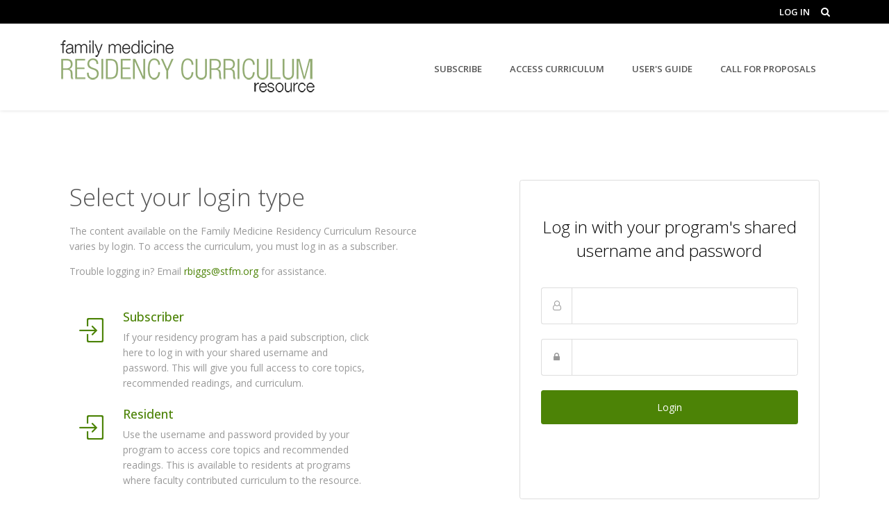

--- FILE ---
content_type: text/html; charset=utf-8
request_url: https://fammedrcr.com/access-curriculum/outpatient-clinic/
body_size: 5647
content:

<!DOCTYPE html>
<html lang="en">
<head>
    <!-- Per Google's instructions, the Global Site Tag (Google Analytics - gtag.js) should be placed as the first element under the head tag -->

<!-- Global site tag (gtag.js) - Google Analytics --> <script async src="https://www.googletagmanager.com/gtag/js?id=G-6XRV95L2Q6"></script> <script>   window.dataLayer = window.dataLayer || [];   function gtag(){dataLayer.push(arguments);}   gtag('js', new Date());    gtag('config', 'G-6XRV95L2Q6'); </script>    <title>Login</title>
    <meta charset="utf-8">
    <meta name="viewport" content="width=device-width, initial-scale=1, shrink-to-fit=no">
    <meta http-equiv="x-ua-compatible" content="ie=edge">
    <!-- Favicon -->
    <link rel="shortcut icon">
    <!-- Google Fonts -->
    <link rel="stylesheet" href="//fonts.googleapis.com/css?family=Open&#x2B;Sans%3A400%2C300%2C500%2C600%2C700%7CPlayfair&#x2B;Display%7CRoboto%7CRaleway%7CSpectral%7CRubik">
    <!-- CSS Global Compulsory -->
    <link rel="stylesheet" href="/css/bootstrapbundle.css?v=jZC9T9ZwLueqCIRtphIigbwN8bg">
    <!-- CSS Global Icons -->
    <link rel="stylesheet" href="/css/iconsbundle.css?v=HyYmxVblP5CnzCzSvPpcWvUFidE">
    <!-- CSS Unify -->
    <link rel="stylesheet" href="/css/unifybundle.css?v=EiV2xU0PrDuv4lni5ryck33Vnjo">
    <!-- CSS Customization -->
    <link rel="stylesheet" href="/css/custom.css?v=7rlg6hLmc450oZeZkRsWcBmC1gA">
    <link rel="stylesheet" href="/css/rtestyles.css" />
    
</head>
<body>
    <main>
        <header id="js-header" class="u-header u-header--static--lg u-header--show-hide--lg u-header--change-appearance--lg u-shadow-v1-3" data-header-fix-moment="500" data-header-fix-effect="slide">
            <div class="u-header__section u-header__section--hidden u-header__section--dark g-bg-black g-py-10">
                <div class="container">
                    <div class="row flex-column flex-md-row justify-content-between align-items-center g-font-weight-600 g-color-white">
                        <div class="col-auto g-px-15">
                        </div>

                        <div class="col-auto g-pos-rel g-px-15">

                            <ul class="list-inline g-line-height-1 g-mt-minus-10 g-mx-minus-4 mb-0">
                                    <li class="list-inline-item g-mx-4 g-mt-10">
                                        <a href="/login" class="g-color-white g-color-primary--hover g-text-underline--none--hover text-uppercase">Log In</a>
                                    </li>
                                <li class="list-inline-item g-mx-4 g-mt-10">
                                    <!-- Search -->
                                    <div class="g-pos-rel">
                                        <a href="#" class="g-font-size-14 g-color-white g-color-primary--hover g-ml-5" aria-haspopup="true" aria-expanded="false" aria-controls="searchform-6" data-dropdown-target="#searchform-6" data-dropdown-type="css-animation" data-dropdown-duration="300" data-dropdown-animation-in="fadeInUp" data-dropdown-animation-out="fadeOutDown">
                                            <i class="fa fa-search"></i>
                                        </a>

                                        <!-- Search Form -->
                                        <div id="searchform-6" class="u-searchform-v1 g-bg-black g-box-shadow-none g-pa-10 g-mt-10 u-dropdown--css-animation u-dropdown--hidden" style="animation-duration: 300ms; right: -15px;">
                                            <div class="input-group g-brd-primary--focus">
                                                <input id="topBarSearchInput" class="form-control rounded-0 u-form-control g-brd-white" type="search" placeholder="Enter Your Search Here...">
                                                <div class="input-group-addon p-0">
                                                    <a class="btn rounded-0 btn-primary btn-md g-font-size-14 g-px-18" onclick="executeSearch('topBarSearchInput')">Search</a>
                                                </div>
                                            </div>
                                        </div>
                                        <!-- End Search Form -->
                                    </div>
                                    <!-- End Search -->
                                </li>
                            </ul>
                        </div>
                    </div>
                </div>
            </div>

            <div class="u-header__section u-header__section--light g-bg-white g-transition-0_3 g-py-10" data-header-fix-moment-exclude="g-bg-white g-py-10" data-header-fix-moment-classes="g-bg-white-opacity-0_7 u-shadow-v18 g-py-0">
                <nav class="navbar navbar-expand-lg">
                    <div class="container">
                        <!-- Responsive Toggle Button -->
                        <button class="navbar-toggler navbar-toggler-right btn g-line-height-1 g-brd-none g-pa-0 g-pos-abs g-top-3 g-right-0" type="button" aria-label="Toggle navigation" aria-expanded="false" aria-controls="navBar" data-toggle="collapse" data-target="#navBar">
                            <span class="hamburger hamburger--slider">
                                <span class="hamburger-box">
                                    <span class="hamburger-inner"></span>
                                </span>
                            </span>
                        </button>
                        <!-- End Responsive Toggle Button -->
                        <!-- Logo -->
                        <a href="/" class="navbar-brand">
                            <img src="/media/tsdjt3oa/rcr_menu_header.png" alt="Image Description">
                        </a>
                        <!-- End Logo -->
                        <!-- Navigation -->
                        <div class="js-mega-menu collapse navbar-collapse align-items-center flex-sm-row g-pt-10 g-pt-5--lg hs-menu-initialized hs-menu-horizontal" id="navBar">
                            <ul class="navbar-nav text-uppercase g-font-weight-600 ml-auto">
                                        <li class="nav-item g-mx-20--lg ">
                                            <a href="/subscribe/" target="" class="nav-link px-0">Subscribe</a>
                                        </li>
                                        <li class="nav-item g-mx-20--lg ">
                                            <a href="/access-curriculum/" target="" class="nav-link px-0">Access Curriculum</a>
                                        </li>
                                        <li class="nav-item g-mx-20--lg ">
                                            <a href="/user-guide/" target="" class="nav-link px-0">User&#x27;s Guide</a>
                                        </li>
                                        <li class="nav-item g-mx-20--lg ">
                                            <a href="/call-for-proposals/" target="" class="nav-link px-0">Call for Proposals</a>
                                        </li>
                            </ul>
                        </div>
                        <!-- End Navigation -->
                    </div>
                </nav>
            </div>
        </header>
        <div class="g-min-height-70vh">
            


<div class="container">
        <!-- Login -->
        <section class="container g-pt-100 g-pb-20">
            <div class="row justify-content-between">
                <div class="col-md-6 flex-md-first g-mb-80">
                    <div class="mb-5">
                        <h2 class="h1 g-font-weight-300 mb-3">Select your login type</h2>
                        <div class="g-color-gray-dark-v5"><p>The content available on the Family Medicine Residency Curriculum Resource varies by login. To access the curriculum, you must log in as a subscriber.</p>
<p>Trouble logging in? Email&nbsp;<a href="mailto:rbiggs@stfm.org">rbiggs@stfm.org</a>&nbsp;for assistance.</p></div>
                    </div>

                    <div class="row">
                        <div class="col-lg-10">
                            <a href="javascript:void(0)" onclick="toggleLoginbox('subscriberLoginBox', true)" class="g-text-underline--none--hover">
                                <div class="media mb-4">
                                    <div class="d-flex mr-3">
                                        <span class="align-self-center u-icon-v1 u-icon-size--lg g-color-primary">
                                            <i class="icon-login"></i>
                                        </span>
                                    </div>
                                    <div class="media-body align-self-center">
                                        <h3 class="h5">Subscriber</h3>
                                        <p class="g-color-gray-dark-v5 mb-0">If your residency program has a paid subscription, click here to log in with your shared username and password. This will give you full access to core topics, recommended readings, and curriculum.</p>
                                    </div>
                                </div>
                            </a>
                            <a href="javascript:void(0)" onclick="toggleLoginbox('residentLoginBox', true)" class="g-text-underline--none--hover">
                                <div class="media mb-4">
                                    <div class="d-flex mr-3">
                                        <span class="align-self-center u-icon-v1 u-icon-size--lg g-color-primary">
                                            <i class="icon-login"></i>
                                        </span>
                                    </div>
                                    <div class="media-body align-self-center">
                                        <h3 class="h5">Resident</h3>
                                        <p class="g-color-gray-dark-v5 mb-0">Use the username and password provided by your program to access core topics and recommended readings. This is available to residents at programs where faculty contributed curriculum to the resource.</p>
                                    </div>
                                </div>
                            </a>
                            <a href="javascript:void(0)" onclick="toggleLoginbox('STFMLoginBox', true)" class="g-text-underline--none--hover">
                                <div class="media mb-4">
                                    <div class="d-flex mr-3">
                                        <span class="align-self-center u-icon-v1 u-icon-size--lg g-color-primary">
                                            <i class="icon-login"></i>
                                        </span>
                                    </div>
                                    <div class="media-body align-self-center">
                                        <h3 class="h5">STFM Member</h3>
                                        <p class="g-color-gray-dark-v5 mb-0">Click here to log in with your STFM username and password to access core topics and recommended readings</p>
                                    </div>
                                </div>
                            </a>
                            <a href="javascript:void(0)" onclick="toggleLoginbox('AFMRDLoginBox', true)" class="g-text-underline--none--hover">
                                <div class="media mb-4">
                                    <div class="d-flex mr-3">
                                        <span class="align-self-center u-icon-v1 u-icon-size--lg g-color-primary">
                                            <i class=""></i>
                                        </span>
                                    </div>
                                    <div class="media-body align-self-center">
                                        <h3 class="h5"></h3>
                                        <p class="g-color-gray-dark-v5 mb-0"></p>
                                    </div>
                                </div>
                            </a>
                            <a href="/program-admin-login" class="g-text-underline--none--hover">
                                <div class="media">
                                    <div class="d-flex mr-3">
                                        <span class="align-self-center u-icon-v1 u-icon-size--lg g-color-primary">
                                            <i class="icon-login"></i>
                                        </span>
                                    </div>
                                    <div class="media-body align-self-center">
                                        <h3 class="h5">Program Administrator</h3>
                                        <p class="g-color-gray-dark-v5 mb-0">Click here to log in as a Program Administrator</p>
                                    </div>
                                </div>
                            </a>
                        </div>
                    </div>
                </div>
                <div id="subscriberLoginBox" class="col-md-6 col-lg-5 flex-md-unordered g-mb-80 loginBox">
                    <div class="g-brd-around g-brd-gray-light-v3 g-bg-white rounded g-px-30 g-py-50 mb-4">
                        <header class="text-center mb-4">
                            <h1 class="h3 g-color-black g-font-weight-300">Log in with your program&#x27;s shared username and password</h1>
                        </header>

<form action="/access-curriculum/outpatient-clinic/" class="g-py-15" enctype="multipart/form-data" id="forma8db1369545a496886c0f5030be620ff" method="post">                            <div class="mb-4">
                                <div class="input-group g-brd-primary--focus">
                                    <div class="input-group-prepend">
                                        <span class="input-group-text g-width-45 g-brd-right-none g-brd-gray-light-v3 g-color-gray-dark-v5"><i class="fa fa-user-o"></i></span>
                                    </div>
                                    <input class="form-control g-color-black g-brd-gray-light-v3 g-py-15 g-px-15" data-val="true" data-val-required="The User name field is required." id="loginModel_Username" name="loginModel.Username" type="text" value="" />
                                </div>
                            </div>
                            <div class="mb-4">
                                <div class="input-group g-brd-primary--focus">
                                    <div class="input-group-prepend">
                                        <span class="input-group-text g-width-45 g-brd-right-none g-brd-gray-light-v3 g-color-gray-dark-v5"><i class="fa fa-lock"></i></span>
                                    </div>
                                    <input class="form-control g-color-black g-brd-gray-light-v3 g-py-15 g-px-15" data-val="true" data-val-length="The field Password must be a string with a maximum length of 256." data-val-length-max="256" data-val-required="The Password field is required." id="loginModel_Password" maxlength="256" name="loginModel.Password" type="password" />
                                </div>
                                <div class="g-color-red formValidationMessageContainer">
                                    <span class="field-validation-valid" data-valmsg-for="loginModel" data-valmsg-replace="true"></span>
                                </div>
                            </div>
                            <div class="mb-5">
                                <button class="btn btn-block u-btn-primary g-py-13">Login</button>
                            </div>
<input name="__RequestVerificationToken" type="hidden" value="CfDJ8JlfGJR841RIqF-tURe5RARLwIUAl9LPofBpHF4SQFhr-lX_CpfW5r_X-iO7KiT4EfwPcwd1cjXmECOTlXqlgJjhQgC4p-KHLTFdehBFUPbOpYB_AKesy7imUrR0qqh5HdLHq1RAds7zzJhAYWmn_IA" /><input name="ufprt" type="hidden" value="CfDJ8JlfGJR841RIqF-tURe5RATgExm6C6QHRoujcBb_KExuU8smgGmx_ew67cNDiRVgxCxAyGlcy_bfknd2O-KSLJ45_7quRa81w-1zSyjy58HMY2wa39ua644VAZL34sZ0dES9QYpovlY-L04Ezu86Ywi3BsmsSeI_lP9ykJ7j8Yr2uTGFcQt50gCNBJXTUlUzLA" /></form>                    </div>
                </div>
                <div id="residentLoginBox" class="col-md-6 col-lg-5 flex-md-unordered g-mb-80 loginBox" style="display:none">

                    <div class="g-brd-around g-brd-gray-light-v3 g-bg-white rounded g-px-30 g-py-50 mb-4">
                        <header class="text-center mb-4">
                            <h1 class="h3 g-color-black g-font-weight-300 text-capitalize">Log in as a resident </h1>
                        </header>

<form action="/access-curriculum/outpatient-clinic/" class="g-py-15" enctype="multipart/form-data" id="form21d1ad3c4ed6427b82fc443ccb044f46" method="post">                            <div class="mb-4">
                                <div class="input-group g-brd-primary--focus">
                                    <div class="input-group-prepend">
                                        <span class="input-group-text g-width-45 g-brd-right-none g-brd-gray-light-v3 g-color-gray-dark-v5"><i class="fa fa-user-o"></i></span>
                                    </div>
                                    <input class="form-control g-color-black g-brd-gray-light-v3 g-py-15 g-px-15" data-val="true" data-val-required="The User name field is required." id="loginModel_Username" name="loginModel.Username" type="text" value="" />
                                </div>
                            </div>
                            <div class="mb-4">
                                <div class="input-group g-brd-primary--focus">
                                    <div class="input-group-prepend">
                                        <span class="input-group-text g-width-45 g-brd-right-none g-brd-gray-light-v3 g-color-gray-dark-v5"><i class="fa fa-lock"></i></span>
                                    </div>
                                    <input class="form-control g-color-black g-brd-gray-light-v3 g-py-15 g-px-15" data-val="true" data-val-length="The field Password must be a string with a maximum length of 256." data-val-length-max="256" data-val-required="The Password field is required." id="loginModel_Password" maxlength="256" name="loginModel.Password" type="password" />
                                </div>
                                <div class="g-color-red formValidationMessageContainer">
                                    <span class="field-validation-valid" data-valmsg-for="loginModel" data-valmsg-replace="true"></span>
                                </div>
                            </div>
                            <div class="mb-5">
                                <button class="btn btn-block u-btn-primary g-py-13">Login</button>
                            </div>
<input name="__RequestVerificationToken" type="hidden" value="CfDJ8JlfGJR841RIqF-tURe5RARLwIUAl9LPofBpHF4SQFhr-lX_CpfW5r_X-iO7KiT4EfwPcwd1cjXmECOTlXqlgJjhQgC4p-KHLTFdehBFUPbOpYB_AKesy7imUrR0qqh5HdLHq1RAds7zzJhAYWmn_IA" /><input name="ufprt" type="hidden" value="CfDJ8JlfGJR841RIqF-tURe5RAR5WbrtYayqaYr00gtXSgosS0Vi98c1GX5Yxr93Zq624-pOJ0vicswoK4HDx_Aw4Ua-p97Fpmg3MGyuXqDqPMNF2v4k9LRkB1PmLUjEQkpLUgr_ihpa-N2YkXmpA4qmyIUhBw680vYNa-30K0jNJIsZ6ot-IydMVHavV4f8MS7l4A" /></form>                    </div>
                </div>
                <div id="AFMRDLoginBox" class="col-md-6 col-lg-5 flex-md-unordered g-mb-80 loginBox" style="display:none">
                    <div class="g-brd-around g-brd-gray-light-v3 g-bg-white rounded g-px-30 g-py-50 mb-4">
                        <header class="text-center mb-4">
                            <h1 class="h3 g-color-black g-font-weight-300 text-capitalize"></h1>
                        </header>

<form action="/access-curriculum/outpatient-clinic/" class="g-py-15" enctype="multipart/form-data" id="formc26803aa9ed44c349c4041250be7834c" method="post">                            <div class="mb-4">
                                <div class="input-group g-brd-primary--focus">
                                    <div class="input-group-prepend">
                                        <span class="input-group-text g-width-45 g-brd-right-none g-brd-gray-light-v3 g-color-gray-dark-v5"><i class="fa fa-user-o"></i></span>
                                    </div>
                                    <input class="form-control g-color-black g-brd-gray-light-v3 g-py-15 g-px-15" data-val="true" data-val-required="The User name field is required." id="loginModel_Username" name="loginModel.Username" type="text" value="" />
                                </div>
                            </div>
                            <div class="mb-4">
                                <div class="input-group g-brd-primary--focus">
                                    <div class="input-group-prepend">
                                        <span class="input-group-text g-width-45 g-brd-right-none g-brd-gray-light-v3 g-color-gray-dark-v5"><i class="fa fa-lock"></i></span>
                                    </div>
                                    <input class="form-control g-color-black g-brd-gray-light-v3 g-py-15 g-px-15" data-val="true" data-val-length="The field Password must be a string with a maximum length of 256." data-val-length-max="256" data-val-required="The Password field is required." id="loginModel_Password" maxlength="256" name="loginModel.Password" type="password" />
                                </div>
                                <div class="g-color-red formValidationMessageContainer">
                                    <span class="field-validation-valid" data-valmsg-for="loginModel" data-valmsg-replace="true"></span>
                                </div>
                            </div>
                            <div class="mb-5">
                                <button class="btn btn-block u-btn-primary g-py-13">Login</button>
                            </div>
<input name="__RequestVerificationToken" type="hidden" value="CfDJ8JlfGJR841RIqF-tURe5RARLwIUAl9LPofBpHF4SQFhr-lX_CpfW5r_X-iO7KiT4EfwPcwd1cjXmECOTlXqlgJjhQgC4p-KHLTFdehBFUPbOpYB_AKesy7imUrR0qqh5HdLHq1RAds7zzJhAYWmn_IA" /><input name="ufprt" type="hidden" value="CfDJ8JlfGJR841RIqF-tURe5RARLVpmf2Q_eXuD9GiihJmeq99l1bVW7u82yxHUGlbBXD5gnkmhFFUjii7ERpJo-QJYasWSvtWpDP7iDJvOLhF-6Y3B640A4G1BJLqzPtwTKsvQO1mQIiq2nbOkEnak9RLtohTGOrGfEE2yBs_gk6FlD" /></form>                    </div>
                </div>
                <div id="STFMLoginBox" class="col-md-6 col-lg-5 flex-md-unordered g-mb-80 loginBox" style="display:none">
                    <div class="g-brd-around g-brd-gray-light-v3 g-bg-white rounded g-px-30 g-py-50 mb-4">
                        <header class="text-center mb-4">
                            <h1 class="h3 g-color-black g-font-weight-300 text-capitalize">Login with your STFM Member Account</h1>
                        </header>
                        



<script src="https://cdnjs.cloudflare.com/ajax/libs/jquery/3.4.1/jquery.min.js"></script>
<script src="https://cdnjs.cloudflare.com/ajax/libs/jquery-validate/1.19.0/jquery.validate.min.js"></script>
<script src="https://cdnjs.cloudflare.com/ajax/libs/jquery-validation-unobtrusive/3.2.11/jquery.validate.unobtrusive.min.js"></script>

<div class="login-form">
<form action="/access-curriculum/outpatient-clinic/" enctype="multipart/form-data" id="form4076916991154a22bd9edb004f711633" method="post">                    <button type="submit" name="provider" value="UmbracoMembers.Salesforce" class="btn btn-block u-btn-primary g-py-13">Login</button>
<input name="__RequestVerificationToken" type="hidden" value="CfDJ8JlfGJR841RIqF-tURe5RARLwIUAl9LPofBpHF4SQFhr-lX_CpfW5r_X-iO7KiT4EfwPcwd1cjXmECOTlXqlgJjhQgC4p-KHLTFdehBFUPbOpYB_AKesy7imUrR0qqh5HdLHq1RAds7zzJhAYWmn_IA" /><input name="ufprt" type="hidden" value="CfDJ8JlfGJR841RIqF-tURe5RASXFIstFPsM2fFXZeLNUhpaw4653ibOz1kp2sS3i9BU6R7P8J2ASw_hQYe_gJznb8rURMjcy3u0U4rmrPrC7YczrSKlC77PVfDIdOj5HQxg03U1gQkCtjKlvLxH7ZS6QZhzAjikjJD_82R1f6sru1bY" /></form></div>
                    </div>
                </div>

            </div>
        </section>
        <!-- End Login -->
</div>

 
        </div>
        <footer class="g-bg-gray-light-v4 g-color-white-opacity-0_8 g-pb-20 g-pt-25">
            <div class="container">
                <div class="row">
                    <div class="col-md-8 col-xl-7 align-self-center text-center text-md-left g-mb-20 g-mb-0--md">
                        <div class="d-lg-flex">
                            <small class="d-block g-font-size-default g-color-gray-dark-v1  g-mr-10 g-mb-10 g-mb-0--md">© 2026 STFM and AFMRD. All Rights Reserved.</small>
                            <ul class="u-list-inline">
                                        <li class="list-inline-item">
                                            <a class="g-color-primary g-color-gray-dark-v4--hover" href="/about/" target="">About</a>
                                        </li>
                                            <li class="list-inline-item">
                                                <span class="g-color-gray-dark-v1">|</span>
                                            </li>
                                        <li class="list-inline-item">
                                            <a class="g-color-primary g-color-gray-dark-v4--hover" href="/contact/" target="">Contact Us</a>
                                        </li>
                                            <li class="list-inline-item">
                                                <span class="g-color-gray-dark-v1">|</span>
                                            </li>
                                        <li class="list-inline-item">
                                            <a class="g-color-primary g-color-gray-dark-v4--hover" href="/privacy-policy/" target="">Privacy Policy</a>
                                        </li>
                            </ul>
                        </div>
                    </div>
                    <div class="col-md-2 col-xl-2 align-self-center g-mb-10">
                        <a class="d-block text-center text-md-right" href="index.html">
                            <img class="img-fluid" src="/media/ahjfpzta/stfmlogorgb_181x74.png" alt="Logo">
                        </a>
                    </div>
                    <div class="col-md-2 col-xl-2 align-self-center g-mb-10">
                        <a class="d-block text-center text-md-right" href="index.html">
                            <img class="img-fluid" src="/media/gmdbbipv/afmrd_trans_181x61.png" alt="Logo">
                        </a>
                    </div>
                </div>
            </div>
        </footer>
    </main>

    <!-- JS Global Compulsory -->
    <script src="/js/compulsorybundle.js?v=YUl-UPyX6LMdJWswGGkOgdKJ5DM"></script>

    <!-- JS Plugins -->
    <script src="/js/pluginsbundle.js?v=TJ9K4xUwxvH265cc2dZzDj4H09I"></script>

    <!-- JS Unify -->
    <script src="/js/unifybundle.js?v=FGnopgzGNNAfyr_WkC2XCLUScwQ"></script>

    <!-- JS Customization -->
    <script src="/js/customjsbundle.js?v=2bHhAi1L1UInyXfEOK6Sle6Ka0k"></script>

    
    <script src="/assets/js/pages/Account.js"></script>
    <script>
        $(document).ready(function () {
            checkForInvalidLoginAndShowTheCorrectLoginFormAndErrorMessage('', '');
        })
    </script>


    <script>
        $(document).ready(function () {
            // initialization of rating
            $.HSCore.components.HSRating.init($('.js-rating'), {
                spacing: 4
            });

            // initialization of popups
            $.HSCore.components.HSModalWindow.init('[data-modal-target]');

            $.HSCore.components.HSDropdown.init($('[data-dropdown-target]'), {
                afterOpen: function () {
                    $(this).find('input[type="search"]').focus();
                }
            });

        });

        $(window).on('load', function () {
            // initialization of header
            $.HSCore.components.HSHeader.init($('#js-header'));
            $.HSCore.helpers.HSHamburgers.init('.hamburger');

            // initialization of HSMegaMenu component
            $('.js-mega-menu').HSMegaMenu({
                event: 'hover',
                pageContainer: $('.container'),
                breakpoint: 991
            });
        });
    </script>
</body>
</html>


--- FILE ---
content_type: text/css; charset=UTF-8
request_url: https://fammedrcr.com/css/custom.css?v=7rlg6hLmc450oZeZkRsWcBmC1gA
body_size: 136
content:
.g-bg-gray-light-v6{background-color:#fafafa!important}.rcr-page-banner-bg-overlay::after{background-color:rgba(76,131,6,.75)!important}

--- FILE ---
content_type: text/css
request_url: https://fammedrcr.com/css/rtestyles.css
body_size: 616
content:


/**umb_name:Heading 1*/
.head1 {
    font-size: 3em;
    line-height: 1.25;
}
/**umb_name:Heading 2*/
.head2 {
    font-size: 2.5em;
    line-height: 1.25;
}
/**umb_name:Heading 3*/
.head3 {
    font-size: 2em;
    line-height: 1.25;
}
/**umb_name:Heading 4*/
.head4 {
    font-size: 1.5em;
}
/**umb_name:Heading 5*/
.head5 {
    font-size: 1.25em;
}
/**umb_name:Heading 6*/
.head6 {
    font-size: 1em;
}
/**umb_name:ButtonizeSolid*/
.btnize {
}
.btnize a {
    display: inline-block;
    font-weight: 400;
    text-align: center;
    vertical-align: middle;
    user-select: none;
    border: 1px solid transparent;
    border-radius: 0 !important;
    border-width:2px !important;
    color: #fff !important;
    background-color: #4c8306;
    line-height: 1.4;
    padding: 0.57143rem 1.42857rem;
    font-size: 1.07143rem;
    position: relative;
    transition: .2s ease;
    cursor: pointer;
    text-decoration:none;
}
.btnize a:hover {
    background-color: #72c02c;
}

/**umb_name:ButtonizeOutline*/
.btnizeOutline {
}
.btnizeOutline a {
    display: inline-block;
    font-weight: 400;
    text-align: center;
    vertical-align: middle;
    user-select: none;
    border: 1px solid transparent;
    border-radius: 0 !important;
    border-width: 2px !important;
    border-color: #4c8306; 
    color: #4c8306 !important;
    background-color: transparent;
    line-height: 1.4;
    padding: 0.57143rem 1.42857rem;
    font-size: 1.07143rem;
    position: relative;
    transition: .2s ease;
    cursor: pointer;
    text-decoration: none;
}
.btnizeOutline a:hover {
    background-color: #4c8306;
    color:#fff!important;
}

--- FILE ---
content_type: text/javascript; charset=UTF-8
request_url: https://fammedrcr.com/js/customjsbundle.js?v=2bHhAi1L1UInyXfEOK6Sle6Ka0k
body_size: 563
content:
var submitRating=function(n,t,i,r,u,f,e){$("#"+r).hide();$("#"+i).show();data={ContentPageId:t,Rating:n};$.ajax({url:"/umbraco/surface/CurriculumRating/SubmitRating",data:data,dataType:"html",method:"post"}).done(function(n){$("#"+i).hide();$("#"+u).html("<p class='g-color-main g-font-size-16'>Your rating has been submitted.<\/p>");$("#"+u).show();$("#"+f).empty();$("#"+f).html(n);$.HSCore.components.HSRating.init($(".js-rating"),{spacing:4});$.HSCore.components.HSModalWindow.init("[data-modal-target]")}).fail(function(){$("#"+i).hide();var n="<p class='g-color-main g-font-size-16'>The system was unable to process your rating. Please try again later or <a href='mailto:"+e+"?subject=Unable to Submit Rating'>contact the site Administrator<\/a><\/p>";$("#"+u).html(n);$("#"+u).show()})},closeRatingsModal=function(n,t){$("#"+n).show();$("#"+t).hide();Custombox.modal.close()},executeSearch=function(n){var t=$("#"+n).val();window.location="/search-results?searchQuery="+t}

--- FILE ---
content_type: text/javascript; charset=UTF-8
request_url: https://fammedrcr.com/js/unifybundle.js?v=FGnopgzGNNAfyr_WkC2XCLUScwQ
body_size: 11284
content:
(function(n){"use strict";n.HSCore={init:function(){n(document).ready(function(){n('[data-toggle="tooltip"]').tooltip();n("[data-bg-img-src]").length&&n.HSCore.helpers.bgImage(n("[data-bg-img-src]"));n.HSCore.helpers.extendjQuery();n.HSCore.helpers.detectIE();n.HSCore.helpers.bootstrapNavOptions.init()});n(window).on("load",function(){})},components:{},helpers:{Math:{getRandomValueFromRange:function(n,t,i){var r=i?i:!1;return Math.random(),r?Math.random()*(t-n)+n:Math.floor(Math.random()*(t-n+1))+n}},bgImage:function(t){if(t&&t.length)return t.each(function(t,i){var r=n(i),u=r.data("bg-img-src");u&&r.css("background-image","url("+u+")")})},extendjQuery:function(){n.fn.extend({imagesLoaded:function(){var i=this.find('img[src!=""]'),t;return i.length?(t=[],i.each(function(){var r=n.Deferred(),i;t.push(r);i=new Image;i.onload=function(){r.resolve()};i.onerror=function(){r.resolve()};i.src=this.src}),n.when.apply(n,t)):n.Deferred().resolve().promise()}})},detectIE:function(){var n=window.navigator.userAgent,u=n.indexOf("Trident/"),i,t,r;return u>0&&(i=n.indexOf("rv:"),r=parseInt(n.substring(i+3,n.indexOf(".",i)),10),document.querySelector("body").className+=" IE"),t=n.indexOf("Edge/"),t>0&&(r=parseInt(n.substring(t+5,n.indexOf(".",t)),10),document.querySelector("body").className+=" IE"),!1},bootstrapNavOptions:{init:function(){this.mobileHideOnScroll()},mobileHideOnScroll:function(){var r=n(".navbar"),t,i;if(r.length){t=n(window);i={sm:576,md:768,lg:992,xl:1200};n("body").on("click.HSMobileHideOnScroll",".navbar-toggler",function(i){var r=n(this).closest(".navbar");r.length&&r.data("mobile-menu-scroll-position",t.scrollTop());i.preventDefault()});t.on("scroll.HSMobileHideOnScroll",function(){r.each(function(r,u){var f=n(u),s,o,c,h,e;(f.hasClass("navbar-expand-xl")?e=i.xl:f.hasClass("navbar-expand-lg")?e=i.lg:f.hasClass("navbar-expand-md")?e=i.md:f.hasClass("navbar-expand-xs")&&(e=i.xs),t.width()>e)||(s=f.find(".navbar-toggler"),o=f.find(".navbar-collapse"),o.data("mobile-scroll-hide"))&&o.length&&(c=f.data("mobile-menu-scroll-position"),Math.abs(t.scrollTop()-c)>40&&o.hasClass("show")&&(s.trigger("click"),h=s.find(".is-active"),h.length&&h.removeClass("is-active")))})})}}}},settings:{rtl:!1}};n.HSCore.init()})(jQuery),function(n){"use strict";n.HSCore.components.HSCarousel={_baseConfig:{autoplay:!1,infinite:!0},pageCollection:n(),init:function(t,i){if(this.collection=t&&n(t).length?n(t):n(),n(t).length)return this.config=i&&n.isPlainObject(i)?n.extend({},this._baseConfig,i):this._baseConfig,this.config.itemSelector=t,this.initCarousel(),this.pageCollection},initCarousel:function(){var t=this,r=t.config,i=t.pageCollection;this.collection.each(function(r,u){var f=n(u),l=f.attr("id"),v=f.data("nav-for"),y=f.data("is-thumbs"),e=f.data("arrows-classes"),ft=f.data("arrow-left-classes"),et=f.data("arrow-right-classes"),p=f.data("pagi-classes"),ot=f.data("pagi-helper"),o=f.data("pagi-icons"),st='<div class="js-prev '+e+" "+ft+'"><\/div>',ht='<div class="js-next '+e+" "+et+'"><\/div>',a=f.data("slides-show"),w=f.data("slides-scroll"),ct=f.data("autoplay"),b=f.data("animation"),k=f.data("easing"),lt=f.data("fade"),d=f.data("speed"),g=f.data("rows"),at=f.data("center-mode"),nt=f.data("center-padding"),vt=f.data("pause-hover"),yt=f.data("variable-width"),tt=f.data("initial-slide"),it=f.data("vertical"),pt=f.data("rtl"),s=f.data("in-effect"),h=f.data("out-effect"),wt=f.data("infinite"),rt=f.data("title-pos-inside"),bt=f.data("focus-on-select"),ut=f.data("lazy-load"),kt=f.data("adaptive-height"),c=f.data("numbered-pagination"),dt=JSON.parse(u.getAttribute("data-responsive"));f.find("[data-slide-type]").length&&t.videoSupport(f);f.on("init",function(t,i){n(i.$slides).css("height","auto");y&&a>=n(i.$slides).length&&f.addClass("slick-transform-off")});if(s&&h)f.on("init",function(t,i){n(i.$slides).addClass("single-slide")});if(ot)f.on("init",function(){var n=f.find(".js-pagination");n.length&&n.append('<span class="u-dots-helper"><\/span>')});if(y)n("#"+l).on("click",".slick-slide",function(t){t.stopPropagation();var i=n(this).data("slick-index");n("#"+l).slick("slickCurrentSlide")!==i&&n("#"+l).slick("slickGoTo",i)});f.on("init",function(){var t=f.find(".js-pagination");t.length&&n(t[0].children[0]).addClass("slick-current")});f.on("init",function(t,i){var r=n(i.$slides)[0],u=n(r).find("[data-scs-animation-in]");n(u).each(function(){var t=n(this).data("scs-animation-in");n(this).addClass("animated "+t).css("opacity",1)})});if(c)f.on("init",function(t,i){n(c).text("1/"+i.slideCount)});f.slick({autoplay:ct?!0:!1,autoplaySpeed:d?d:3e3,cssEase:b?b:"ease",easing:k?k:"linear",fade:lt?!0:!1,infinite:wt?!0:!1,initialSlide:tt?tt-1:0,slidesToShow:a?a:1,slidesToScroll:w?w:1,centerMode:at?!0:!1,variableWidth:yt?!0:!1,pauseOnHover:vt?!0:!1,rows:g?g:1,vertical:it?!0:!1,verticalSwiping:it?!0:!1,rtl:pt?!0:!1,centerPadding:nt?nt:0,focusOnSelect:bt?!0:!1,lazyLoad:ut?ut:!1,asNavFor:v?v:!1,prevArrow:e?st:!1,nextArrow:e?ht:!1,dots:p?!0:!1,dotsClass:"js-pagination "+p,adaptiveHeight:!!kt,customPaging:function(t,i){var r=n(t.$slides[i]).data("title");return r&&o?"<span>"+r+"<\/span>"+o:o?"<span><\/span>"+o:r&&rt?"<span>"+r+"<\/span>":r&&!rt?'<span><\/span><strong class="u-dot-title">'+r+"<\/strong>":"<span><\/span>"},responsive:dt});f.on("beforeChange",function(t,i,r,u){var o=n(i.$slides)[u],s=n(i.$slides)[r],e=f.find(".js-pagination"),h=n(o).find("[data-scs-animation-in]"),c=n(s).find("[data-scs-animation-in]");(n(c).each(function(){var t=n(this).data("scs-animation-in");n(this).removeClass("animated "+t)}),n(h).each(function(){n(this).css("opacity",0)}),e.length)&&(r>u?(n(e[0].children).removeClass("slick-active-right"),n(e[0].children[u]).addClass("slick-active-right")):n(e[0].children).removeClass("slick-active-right"),n(e[0].children).removeClass("slick-current"),setTimeout(function(){n(e[0].children[u]).addClass("slick-current")},.25))});if(c)f.on("beforeChange",function(t,i,r,u){var f=(u?u:0)+1;n(c).text(f+"/"+i.slideCount)});f.on("afterChange",function(t,i,r){var u=n(i.$slides)[r],f=n(u).find("[data-scs-animation-in]");n(f).each(function(){var i=n(this).data("scs-animation-in"),r=n(this).data("scs-animation-delay"),t=n(this).data("scs-animation-duration");console.log(t);n(this).css({"animation-delay":r+"ms","animation-duration":t+"ms"});n(this).addClass("animated "+i).css("opacity",1)})});if(s&&h){f.on("afterChange",function(t,i){n(i.$slides).removeClass("animated set-position "+s+" "+h)});f.on("beforeChange",function(t,i,r){n(i.$slides[r]).addClass("animated "+h)});f.on("setPosition",function(t,i){n(i.$slides[i.currentSlide]).addClass("animated set-position "+s)})}i=i.add(f)})},videoSupport:function(t){if(t.length)t.on("beforeChange",function(t,i,r){var f=n(i.$slides[r]).data("slide-type"),e=n(i.$slides[r]).find("iframe").get(0),u;if(f=="vimeo")u={method:"pause",value:"true"};else if(f=="youtube")u={event:"command",func:"pauseVideo"};else return!1;e!=undefined&&e.contentWindow.postMessage(JSON.stringify(u),"*")})},initTextAnimation:function(t,i){if(window.TextFx&&window.anime&&t.length){var r=t.find(i);if(r.length){r.each(function(t,i){var r=n(i);r.data("TextFx")||r.data("TextFx",new TextFx(r.get(0)))});t.on("beforeChange",function(n,t,r,u){var o=t.$slider.find(".slick-track").children(),f=o.eq(r),e=o.eq(u);f=f.find(i);e=e.find(i);f.length&&f.data("TextFx").hide(f.data("effect")?f.data("effect"):"fx1");e.length&&e.data("TextFx").show(e.data("effect")?e.data("effect"):"fx1")})}}}}}(jQuery),function(n){"use strict";function l(t,i,r){t&&t.length&&(this.element=t,this.config=i,this.observers=r&&n.isPlainObject(r)?r:{},this.viewport="xs",this.checkViewport())}function c(n){if(n&&n.length)return this.element=n,this.defaultState=!0,this.reinit=function(){this.destroy().init().check()},!0}function f(n){c.call(this,n)&&this.init()}function u(n){c.call(this,n)&&this.init()}function r(n){c.call(this,n)&&this.init()}function t(t,i){c.call(this,t)&&(this.config={fixPointSelf:!1},i&&n.isPlainObject(i)&&(this.config=n.extend(!0,{},this.config,i)),this.init())}function e(n){c.call(this,n)&&this.init()}function i(t,i){c.call(this,t)&&(this.config={fixPointSelf:!1},i&&n.isPlainObject(i)&&(this.config=n.extend(!0,{},this.config,i)),this.init())}function o(t,i){c.call(this,t)&&(this.config={animated:!0},i&&n.isPlainObject(i)&&(this.config=n.extend(!0,{},this.config,i)),this.init())}function s(t,i){c.call(this,t)&&(this.config=i&&n.isPlainObject(i)?n.extend(!0,{},this.config,i):{},this.init())}function h(n){!c.call(this,n)}n.HSCore.components.HSHeader={_baseConfig:{headerFixMoment:0,headerFixEffect:"slide",breakpointsMap:{md:768,sm:576,lg:992,xl:1200}},init:function(t){if(t&&t.length===1&&!t.data("HSHeader")){var i=this,r=window.innerWidth;this.element=t;this.config=n.extend(!0,{},this._baseConfig,t.data());this.observers=this._detectObservers();this.fixMediaDifference(this.element);this.element.data("HSHeader",new l(this.element,this.config,this.observers));n(window).on("scroll.uHeader",function(){t.data("HSHeader").notify()}).on("resize.uHeader",function(){i.resizeTimeOutId&&clearTimeout(i.resizeTimeOutId);i.resizeTimeOutId=setTimeout(function(){t.data("HSHeader").checkViewport()},100)}).trigger("scroll.uHeader");n(window).on("resize.uHeader",function(){window.innerWidth!==r&&(r=window.innerWidth,i.resizeTimeOutId&&clearTimeout(i.resizeTimeOutId),i.resizeTimeOutId=setTimeout(function(){t.data("HSHeader").update()},100))});return this.element}},_detectObservers:function(){if(this.element&&this.element.length){var n={xs:[],sm:[],md:[],lg:[],xl:[]};return this.element.hasClass("u-header--has-hidden-element")&&n.xs.push(new o(this.element)),this.element.hasClass("u-header--sticky-top")&&(this.element.hasClass("u-header--show-hide")?n.xs.push(new u(this.element)):this.element.hasClass("u-header--toggle-section")&&n.xs.push(new e(this.element)),this.element.hasClass("u-header--change-logo")&&n.xs.push(new t(this.element)),this.element.hasClass("u-header--change-appearance")&&n.xs.push(new i(this.element))),this.element.hasClass("u-header--floating")&&n.xs.push(new s(this.element)),this.element.hasClass("u-header--invulnerable")&&n.xs.push(new h(this.element)),this.element.hasClass("u-header--sticky-bottom")&&(this.element.hasClass("u-header--change-appearance")&&n.xs.push(new i(this.element)),this.element.hasClass("u-header--change-logo")&&n.xs.push(new t(this.element))),(this.element.hasClass("u-header--abs-top")||this.element.hasClass("u-header--static"))&&(this.element.hasClass("u-header--show-hide")&&n.xs.push(new r(this.element)),this.element.hasClass("u-header--change-logo")&&n.xs.push(new t(this.element)),this.element.hasClass("u-header--change-appearance")&&n.xs.push(new i(this.element))),(this.element.hasClass("u-header--abs-bottom")||this.element.hasClass("u-header--abs-top-2nd-screen"))&&(n.xs.push(new f(this.element)),this.element.hasClass("u-header--change-appearance")&&n.xs.push(new i(this.element,{fixPointSelf:!0})),this.element.hasClass("u-header--change-logo")&&n.xs.push(new t(this.element,{fixPointSelf:!0}))),this.element.hasClass("u-header--has-hidden-element--sm")&&n.sm.push(new o(this.element)),this.element.hasClass("u-header--sticky-top--sm")&&(this.element.hasClass("u-header--show-hide--sm")?n.sm.push(new u(this.element)):this.element.hasClass("u-header--toggle-section--sm")&&n.sm.push(new e(this.element)),this.element.hasClass("u-header--change-logo--sm")&&n.sm.push(new t(this.element)),this.element.hasClass("u-header--change-appearance--sm")&&n.sm.push(new i(this.element))),this.element.hasClass("u-header--floating--sm")&&n.sm.push(new s(this.element)),this.element.hasClass("u-header--invulnerable--sm")&&n.sm.push(new h(this.element)),this.element.hasClass("u-header--sticky-bottom--sm")&&(this.element.hasClass("u-header--change-appearance--sm")&&n.sm.push(new i(this.element)),this.element.hasClass("u-header--change-logo--sm")&&n.sm.push(new t(this.element))),(this.element.hasClass("u-header--abs-top--sm")||this.element.hasClass("u-header--static--sm"))&&(this.element.hasClass("u-header--show-hide--sm")&&n.sm.push(new r(this.element)),this.element.hasClass("u-header--change-logo--sm")&&n.sm.push(new t(this.element)),this.element.hasClass("u-header--change-appearance--sm")&&n.sm.push(new i(this.element))),(this.element.hasClass("u-header--abs-bottom--sm")||this.element.hasClass("u-header--abs-top-2nd-screen--sm"))&&(n.sm.push(new f(this.element)),this.element.hasClass("u-header--change-appearance--sm")&&n.sm.push(new i(this.element,{fixPointSelf:!0})),this.element.hasClass("u-header--change-logo--sm")&&n.sm.push(new t(this.element,{fixPointSelf:!0}))),this.element.hasClass("u-header--has-hidden-element--md")&&n.md.push(new o(this.element)),this.element.hasClass("u-header--sticky-top--md")&&(this.element.hasClass("u-header--show-hide--md")?n.md.push(new u(this.element)):this.element.hasClass("u-header--toggle-section--md")&&n.md.push(new e(this.element)),this.element.hasClass("u-header--change-logo--md")&&n.md.push(new t(this.element)),this.element.hasClass("u-header--change-appearance--md")&&n.md.push(new i(this.element))),this.element.hasClass("u-header--floating--md")&&n.md.push(new s(this.element)),this.element.hasClass("u-header--invulnerable--md")&&n.md.push(new h(this.element)),this.element.hasClass("u-header--sticky-bottom--md")&&(this.element.hasClass("u-header--change-appearance--md")&&n.md.push(new i(this.element)),this.element.hasClass("u-header--change-logo--md")&&n.md.push(new t(this.element))),(this.element.hasClass("u-header--abs-top--md")||this.element.hasClass("u-header--static--md"))&&(this.element.hasClass("u-header--show-hide--md")&&n.md.push(new r(this.element)),this.element.hasClass("u-header--change-logo--md")&&n.md.push(new t(this.element)),this.element.hasClass("u-header--change-appearance--md")&&n.md.push(new i(this.element))),(this.element.hasClass("u-header--abs-bottom--md")||this.element.hasClass("u-header--abs-top-2nd-screen--md"))&&(n.md.push(new f(this.element)),this.element.hasClass("u-header--change-appearance--md")&&n.md.push(new i(this.element,{fixPointSelf:!0})),this.element.hasClass("u-header--change-logo--md")&&n.md.push(new t(this.element,{fixPointSelf:!0}))),this.element.hasClass("u-header--has-hidden-element--lg")&&n.lg.push(new o(this.element)),this.element.hasClass("u-header--sticky-top--lg")&&(this.element.hasClass("u-header--show-hide--lg")?n.lg.push(new u(this.element)):this.element.hasClass("u-header--toggle-section--lg")&&n.lg.push(new e(this.element)),this.element.hasClass("u-header--change-logo--lg")&&n.lg.push(new t(this.element)),this.element.hasClass("u-header--change-appearance--lg")&&n.lg.push(new i(this.element))),this.element.hasClass("u-header--floating--lg")&&n.lg.push(new s(this.element)),this.element.hasClass("u-header--invulnerable--lg")&&n.lg.push(new h(this.element)),this.element.hasClass("u-header--sticky-bottom--lg")&&(this.element.hasClass("u-header--change-appearance--lg")&&n.lg.push(new i(this.element)),this.element.hasClass("u-header--change-logo--lg")&&n.lg.push(new t(this.element))),(this.element.hasClass("u-header--abs-top--lg")||this.element.hasClass("u-header--static--lg"))&&(this.element.hasClass("u-header--show-hide--lg")&&n.lg.push(new r(this.element)),this.element.hasClass("u-header--change-logo--lg")&&n.lg.push(new t(this.element)),this.element.hasClass("u-header--change-appearance--lg")&&n.lg.push(new i(this.element))),(this.element.hasClass("u-header--abs-bottom--lg")||this.element.hasClass("u-header--abs-top-2nd-screen--lg"))&&(n.lg.push(new f(this.element)),this.element.hasClass("u-header--change-appearance--lg")&&n.lg.push(new i(this.element,{fixPointSelf:!0})),this.element.hasClass("u-header--change-logo--lg")&&n.lg.push(new t(this.element,{fixPointSelf:!0}))),this.element.hasClass("u-header--has-hidden-element--xl")&&n.xl.push(new o(this.element)),this.element.hasClass("u-header--sticky-top--xl")&&(this.element.hasClass("u-header--show-hide--xl")?n.xl.push(new u(this.element)):this.element.hasClass("u-header--toggle-section--xl")&&n.xl.push(new e(this.element)),this.element.hasClass("u-header--change-logo--xl")&&n.xl.push(new t(this.element)),this.element.hasClass("u-header--change-appearance--xl")&&n.xl.push(new i(this.element))),this.element.hasClass("u-header--floating--xl")&&n.xl.push(new s(this.element)),this.element.hasClass("u-header--invulnerable--xl")&&n.xl.push(new h(this.element)),this.element.hasClass("u-header--sticky-bottom--xl")&&(this.element.hasClass("u-header--change-appearance--xl")&&n.xl.push(new i(this.element)),this.element.hasClass("u-header--change-logo--xl")&&n.xl.push(new t(this.element))),(this.element.hasClass("u-header--abs-top--xl")||this.element.hasClass("u-header--static--xl"))&&(this.element.hasClass("u-header--show-hide--xl")&&n.xl.push(new r(this.element)),this.element.hasClass("u-header--change-logo--xl")&&n.xl.push(new t(this.element)),this.element.hasClass("u-header--change-appearance--xl")&&n.xl.push(new i(this.element))),(this.element.hasClass("u-header--abs-bottom--xl")||this.element.hasClass("u-header--abs-top-2nd-screen--xl"))&&(n.xl.push(new f(this.element)),this.element.hasClass("u-header--change-appearance--xl")&&n.xl.push(new i(this.element,{fixPointSelf:!0})),this.element.hasClass("u-header--change-logo--xl")&&n.xl.push(new t(this.element,{fixPointSelf:!0}))),n}},fixMediaDifference:function(n){if(n&&n.length&&n.filter('[class*="u-header--side"]').length){var t;n.hasClass("u-header--side-left--xl")||n.hasClass("u-header--side-right--xl")?(t=n.find(".navbar-expand-xl"),t.length&&t.removeClass("navbar-expand-xl").addClass("navbar-expand-lg")):n.hasClass("u-header--side-left--lg")||n.hasClass("u-header--side-right--lg")?(t=n.find(".navbar-expand-lg"),t.length&&t.removeClass("navbar-expand-lg").addClass("navbar-expand-md")):n.hasClass("u-header--side-left--md")||n.hasClass("u-header--side-right--md")?(t=n.find(".navbar-expand-md"),t.length&&t.removeClass("navbar-expand-md").addClass("navbar-expand-sm")):(n.hasClass("u-header--side-left--sm")||n.hasClass("u-header--side-right--sm"))&&(t=n.find(".navbar-expand-sm"),t.length&&t.removeClass("navbar-expand-sm").addClass("navbar-expand"))}}};l.prototype.checkViewport=function(){var t=n(window);return t.width()>this.config.breakpointsMap.sm&&this.observers.sm.length?(this.prevViewport=this.viewport,this.viewport="sm",this):t.width()>this.config.breakpointsMap.md&&this.observers.md.length?(this.prevViewport=this.viewport,this.viewport="md",this):t.width()>this.config.breakpointsMap.lg&&this.observers.lg.length?(this.prevViewport=this.viewport,this.viewport="lg",this):t.width()>this.config.breakpointsMap.xl&&this.observers.xl.length?(this.prevViewport=this.viewport,this.viewport="xl",this):(this.prevViewport&&(this.prevViewport=this.viewport),this.viewport="xs",this)};l.prototype.notify=function(){return this.prevViewport&&(this.observers[this.prevViewport].forEach(function(n){n.destroy()}),this.prevViewport=null),this.observers[this.viewport].forEach(function(n){n.check()}),this};l.prototype.update=function(){for(var n in this.observers)this.observers[n].forEach(function(n){n.destroy()});return this.prevViewport=null,this.observers[this.viewport].forEach(function(n){n.reinit()}),this};f.prototype.init=function(){return this.defaultState=!0,this.offset=this.element.offset().top,this};f.prototype.destroy=function(){return this.toDefaultState(),this};f.prototype.check=function(){var i=n(window),t=i.scrollTop();return t>this.offset&&this.defaultState?this.changeState():t<this.offset&&!this.defaultState&&this.toDefaultState(),this};f.prototype.changeState=function(){return this.element.addClass("js-header-fix-moment"),this.defaultState=!this.defaultState,this};f.prototype.toDefaultState=function(){return this.element.removeClass("js-header-fix-moment"),this.defaultState=!this.defaultState,this};u.prototype.init=function(){return this.direction="down",this.delta=0,this.defaultState=!0,this.offset=isFinite(this.element.data("header-fix-moment"))&&this.element.data("header-fix-moment")!=0?this.element.data("header-fix-moment"):5,this.effect=this.element.data("header-fix-effect")?this.element.data("header-fix-effect"):"show-hide",this};u.prototype.destroy=function(){return this.toDefaultState(),this};u.prototype.checkDirection=function(){return this.direction=n(window).scrollTop()>this.delta?"down":"up",this.delta=n(window).scrollTop(),this};u.prototype.toDefaultState=function(){switch(this.effect){case"slide":this.element.removeClass("u-header--moved-up");break;case"fade":this.element.removeClass("u-header--faded");break;default:this.element.removeClass("u-header--invisible")}return this.defaultState=!this.defaultState,this};u.prototype.changeState=function(){switch(this.effect){case"slide":this.element.addClass("u-header--moved-up");break;case"fade":this.element.addClass("u-header--faded");break;default:this.element.addClass("u-header--invisible")}return this.defaultState=!this.defaultState,this};u.prototype.check=function(){var t=n(window).scrollTop();return this.checkDirection(),t>=this.offset&&this.defaultState&&this.direction=="down"?this.changeState():this.defaultState||this.direction!="up"||this.toDefaultState(),this};r.prototype.init=function(){return!this.defaultState&&n(window).scrollTop()>this.offset?this:(this.defaultState=!0,this.transitionDuration=parseFloat(getComputedStyle(this.element.get(0))["transition-duration"],10)*1e3,this.offset=isFinite(this.element.data("header-fix-moment"))&&this.element.data("header-fix-moment")>this.element.outerHeight()?this.element.data("header-fix-moment"):this.element.outerHeight()+100,this.effect=this.element.data("header-fix-effect")?this.element.data("header-fix-effect"):"show-hide",this)};r.prototype.destroy=function(){return!this.defaultState&&n(window).scrollTop()>this.offset?this:(this.element.removeClass("u-header--untransitioned"),this._removeCap(),this)};r.prototype._insertCap=function(){this.element.addClass("js-header-fix-moment u-header--untransitioned");this.element.hasClass("u-header--static")&&n("html").css("padding-top",this.element.outerHeight());switch(this.effect){case"fade":this.element.addClass("u-header--faded");break;case"slide":this.element.addClass("u-header--moved-up");break;default:this.element.addClass("u-header--invisible")}this.capInserted=!0};r.prototype._removeCap=function(){var t=this;this.element.removeClass("js-header-fix-moment");this.element.hasClass("u-header--static")&&n("html").css("padding-top",0);this.removeCapTimeOutId&&clearTimeout(this.removeCapTimeOutId);this.removeCapTimeOutId=setTimeout(function(){t.element.removeClass("u-header--moved-up u-header--faded u-header--invisible")},10);this.capInserted=!1};r.prototype.check=function(){var t=n(window);t.scrollTop()>this.element.outerHeight()&&!this.capInserted?this._insertCap():t.scrollTop()<=this.element.outerHeight()&&this.capInserted&&this._removeCap();t.scrollTop()>this.offset&&this.defaultState?this.changeState():t.scrollTop()<=this.offset&&!this.defaultState&&this.toDefaultState()};r.prototype.changeState=function(){this.element.removeClass("u-header--untransitioned");this.animationTimeoutId&&clearTimeout(this.animationTimeoutId);switch(this.effect){case"fade":this.element.removeClass("u-header--faded");break;case"slide":this.element.removeClass("u-header--moved-up");break;default:this.element.removeClass("u-header--invisible")}this.defaultState=!this.defaultState};r.prototype.toDefaultState=function(){var n=this;this.animationTimeoutId=setTimeout(function(){n.element.addClass("u-header--untransitioned")},this.transitionDuration);switch(this.effect){case"fade":this.element.addClass("u-header--faded");break;case"slide":this.element.addClass("u-header--moved-up");break;default:this.element.addClass("u-header--invisible")}this.defaultState=!this.defaultState};t.prototype.init=function(){return this.element.hasClass("js-header-fix-moment")&&(this.hasFixedClass=!0,this.element.removeClass("js-header-fix-moment")),this.offset=this.config.fixPointSelf?this.element.offset().top:isFinite(this.element.data("header-fix-moment"))?this.element.data("header-fix-moment"):0,this.hasFixedClass&&(this.hasFixedClass=!1,this.element.addClass("js-header-fix-moment")),this.imgs=this.element.find(".u-header__logo-img"),this.defaultState=!0,this.mainLogo=this.imgs.filter(".u-header__logo-img--main"),this.additionalLogo=this.imgs.not(".u-header__logo-img--main"),!this.imgs.length,this};t.prototype.destroy=function(){return this.toDefaultState(),this};t.prototype.check=function(){var t=n(window);return this.imgs.length?(t.scrollTop()>this.offset&&this.defaultState?this.changeState():t.scrollTop()<=this.offset&&!this.defaultState&&this.toDefaultState(),this):this};t.prototype.changeState=function(){return this.mainLogo.length&&this.mainLogo.removeClass("u-header__logo-img--main"),this.additionalLogo.length&&this.additionalLogo.addClass("u-header__logo-img--main"),this.defaultState=!this.defaultState,this};t.prototype.toDefaultState=function(){return this.mainLogo.length&&this.mainLogo.addClass("u-header__logo-img--main"),this.additionalLogo.length&&this.additionalLogo.removeClass("u-header__logo-img--main"),this.defaultState=!this.defaultState,this};e.prototype.init=function(){return this.offset=isFinite(this.element.data("header-fix-moment"))?this.element.data("header-fix-moment"):5,this.section=this.element.find(".u-header__section--hidden"),this.defaultState=!0,this.sectionHeight=this.section.length?this.section.outerHeight():0,this};e.prototype.destroy=function(){return this.section.length&&this.element.css({"margin-top":0}),this};e.prototype.check=function(){if(!this.section.length)return this;var i=n(window),t=i.scrollTop();return t>this.offset&&this.defaultState?this.changeState():t<=this.offset&&!this.defaultState&&this.toDefaultState(),this};e.prototype.changeState=function(){var n=this;return this.element.stop().animate({"margin-top":n.sectionHeight*-1-1}),this.defaultState=!this.defaultState,this};e.prototype.toDefaultState=function(){return this.element.stop().animate({"margin-top":0}),this.defaultState=!this.defaultState,this};i.prototype.init=function(){return this.element.hasClass("js-header-fix-moment")&&(this.hasFixedClass=!0,this.element.removeClass("js-header-fix-moment")),this.offset=this.config.fixPointSelf?this.element.offset().top:isFinite(this.element.data("header-fix-moment"))?this.element.data("header-fix-moment"):5,this.hasFixedClass&&(this.hasFixedClass=!1,this.element.addClass("js-header-fix-moment")),this.sections=this.element.find("[data-header-fix-moment-classes]"),this.defaultState=!0,this};i.prototype.destroy=function(){return this.toDefaultState(),this};i.prototype.check=function(){if(!this.sections.length)return this;var i=n(window),t=i.scrollTop();return t>this.offset&&this.defaultState?this.changeState():t<=this.offset&&!this.defaultState&&this.toDefaultState(),this};i.prototype.changeState=function(){return this.sections.each(function(t,i){var r=n(i),u=r.data("header-fix-moment-classes"),f=r.data("header-fix-moment-exclude");(u||f)&&(r.addClass(u+" js-header-change-moment"),r.removeClass(f))}),this.defaultState=!this.defaultState,this};i.prototype.toDefaultState=function(){return this.sections.each(function(t,i){var r=n(i),u=r.data("header-fix-moment-classes"),f=r.data("header-fix-moment-exclude");(u||f)&&(r.removeClass(u+" js-header-change-moment"),r.addClass(f))}),this.defaultState=!this.defaultState,this};o.prototype.init=function(){return this.offset=isFinite(this.element.data("header-fix-moment"))?this.element.data("header-fix-moment"):5,this.elements=this.element.find(".u-header--hidden-element"),this.defaultState=!0,this};o.prototype.destroy=function(){return this.toDefaultState(),this};o.prototype.check=function(){if(!this.elements.length)return this;var i=n(window),t=i.scrollTop();return t>this.offset&&this.defaultState?this.changeState():t<=this.offset&&!this.defaultState&&this.toDefaultState(),this};o.prototype.changeState=function(){return this.config.animated?this.elements.stop().slideUp():this.elements.hide(),this.defaultState=!this.defaultState,this};o.prototype.toDefaultState=function(){return this.config.animated?this.elements.stop().slideDown():this.elements.show(),this.defaultState=!this.defaultState,this};s.prototype.init=function(){return this.offset=this.element.offset().top,this.sections=this.element.find(".u-header__section"),this.defaultState=!0,this};s.prototype.destroy=function(){return this.toDefaultState(),this};s.prototype.check=function(){var i=n(window),t=i.scrollTop();return t>this.offset&&this.defaultState?this.changeState():t<=this.offset&&!this.defaultState&&this.toDefaultState(),this};s.prototype.changeState=function(){return this.element.addClass("js-header-fix-moment").addClass(this.element.data("header-fix-moment-classes")).removeClass(this.element.data("header-fix-moment-exclude")),this.sections.length&&this.sections.each(function(t,i){var r=n(i);r.addClass(r.data("header-fix-moment-classes")).removeClass(r.data("header-fix-moment-exclude"))}),this.defaultState=!this.defaultState,this};s.prototype.toDefaultState=function(){return this.element.removeClass("js-header-fix-moment").removeClass(this.element.data("header-fix-moment-classes")).addClass(this.element.data("header-fix-moment-exclude")),this.sections.length&&this.sections.each(function(t,i){var r=n(i);r.removeClass(r.data("header-fix-moment-classes")).addClass(r.data("header-fix-moment-exclude"))}),this.defaultState=!this.defaultState,this};h.prototype.check=function(){return this};h.prototype.init=function(){return this};h.prototype.destroy=function(){return this};h.prototype.changeState=function(){return this};h.prototype.toDefaultState=function(){return this}}(jQuery),function(n){"use strict";n.HSCore.components.HSModalWindow={_baseConfig:{bounds:100,debounce:50,overlayOpacity:.48,overlayColor:"#000000",speed:400,type:"onscroll",effect:"fadein",modalIsClosingByEsc:!0,modalIsClosingByOverlay:!0,onOpen:function(){},onClose:function(){},onComplete:function(){}},_pageCollection:n(),init:function(t,i){var r=n(t);if(r.length)return(i=i&&n.isPlainObject(i)?n.extend({},this._baseConfig,i):this._baseConfig,i.selector=t,this._pageCollection=this._pageCollection.add(r.not(this._pageCollection)),i.autonomous)?this.initAutonomousModalWindows(r,i):this.initBaseModalWindows(r,i)},initBaseModalWindows:function(t,i){return t.on("click",function(t){if("Custombox"in window){var r=n(this),u=r.data("modal-target"),f=r.data("modal-effect")||i.effect,e=r.data("modal-is-closing-by-esc")!==undefined?Boolean(r.data("modal-is-closing-by-esc")):i.modalIsClosingByEsc,o=r.data("modal-is-closing-by-overlay")!==undefined?Boolean(r.data("modal-is-closing-by-overlay")):i.modalIsClosingByOverlay;u&&n(u).length&&(new Custombox.modal({content:{target:u,effect:f,close:e,onOpen:function(){i.onOpen.call(n(u));Custombox.modal.closeAll()},onClose:function(){i.onClose.call(n(u))},onComplete:function(){i.onComplete.call(n(u))}},overlay:{color:r.data("overlay-color")||i.overlayColor,opacity:r.data("overlay-opacity")||i.overlayOpacity,close:o,speedIn:r.data("speed")||i.speed,speedOut:r.data("speed")||i.speed}}).open(),t.preventDefault())}})},initAutonomousModalWindows:function(t,i){var r=this;return t.each(function(t,u){var f=n(u),e=f.data("modal-type");switch(e){case"hashlink":r.initHashLinkPopup(f,i);break;case"onscroll":r.initOnScrollPopup(f,i);break;case"beforeunload":r.initBeforeUnloadPopup(f,i);break;case"ontarget":r.initOnTargetPopup(f,i);break;case"aftersometime":r.initAfterSomeTimePopup(f,i)}})},initHashLinkPopup:function(t,i){var f=this,u=n(window.location.hash),r=n("#"+t.attr("id"));u.length&&u.attr("id")==t.attr("id")&&new Custombox.modal({content:{target:"#"+t.attr("id"),effect:t.data("effect")||i.effect,onOpen:function(){i.onOpen.call(n(r))},onClose:function(){i.onClose.call(n(r))},onComplete:function(){i.onComplete.call(n(r))}},overlay:{color:t.data("overlay-color")||i.overlayColor,opacity:t.data("overlay-opacity")||i.overlayOpacity,speedIn:t.data("speed")||i.speed,speedOut:t.data("speed")||i.speed}}).open()},initOnScrollPopup:function(t,i){var e=this,r=n(window),f=t.data("breakpoint")?t.data("breakpoint"):0,u=n("#"+t.attr("id"));r.on("scroll.popup",function(){var e=r.scrollTop()+r.height();e>=f&&(new Custombox.modal({content:{target:"#"+t.attr("id"),effect:t.data("effect")||i.effect,onOpen:function(){i.onOpen.call(n(u))},onClose:function(){i.onClose.call(n(u))},onComplete:function(){i.onComplete.call(n(u))}},overlay:{color:t.data("overlay-color")||i.overlayColor,opacity:t.data("overlay-opacity")||i.overlayOpacity,speedIn:t.data("speed")||i.speed,speedOut:t.data("speed")||i.speed}}).open(),r.off("scroll.popup"))});r.trigger("scroll.popup")},initBeforeUnloadPopup:function(t,i){var e=this,f=0,r=n("#"+t.attr("id")),u;window.addEventListener("mousemove",function(e){u&&clearTimeout(u);u=setTimeout(function(){e.clientY<10&&!f&&(f++,new Custombox.modal({content:{target:"#"+t.attr("id"),effect:t.data("effect")||i.effect,onOpen:function(){i.onOpen.call(n(r))},onClose:function(){i.onClose.call(n(r))},onComplete:function(){i.onComplete.call(n(r))}},overlay:{color:t.data("overlay-color")||i.overlayColor,opacity:t.data("overlay-opacity")||i.overlayOpacity,speedIn:t.data("speed")||i.speed,speedOut:t.data("speed")||i.speed}}).open())},10)})},initOnTargetPopup:function(t,i){var u=this,r=t.data("target");r&&n(r).length&&appear({bounds:i.bounds,debounce:i.debounce,elements:function(){return document.querySelectorAll(r)},appear:function(){new Custombox.modal({content:{target:"#"+t.attr("id"),effect:t.data("effect")||i.effect,onOpen:function(){i.onOpen.call(n(r))},onClose:function(){i.onClose.call(n(r))},onComplete:function(){i.onComplete.call(n(r))}},overlay:{color:t.data("overlay-color")||i.overlayColor,opacity:t.data("overlay-opacity")||i.overlayOpacity,speedIn:t.data("speed")||i.speed,speedOut:t.data("speed")||i.speed}}).open()}})},initAfterSomeTimePopup:function(t,i){var u=this,r=n("#"+t.attr("id"));setTimeout(function(){new Custombox.modal({content:{target:"#"+t.attr("id"),effect:t.data("effect")||i.effect,onOpen:function(){i.onOpen.call(n(r))},onClose:function(){i.onClose.call(n(r))},onComplete:function(){i.onComplete.call(n(r))}},overlay:{color:t.data("overlay-color")||i.overlayColor,opacity:t.data("overlay-opacity")||i.overlayOpacity,speedIn:t.data("speed")||i.speed,speedOut:t.data("speed")||i.speed}}).open()},t.data("delay")?t.data("delay"):10)}}}(jQuery),function(n){"use strict";function t(n,t,i){this.value=t;this.element=n;this.config=i;this.init()}n.HSCore.components.HSRating={_baseConfig:{rtl:!1,containerClass:"g-rating",backwardClass:"g-rating-backward",forwardClass:"g-rating-forward",spacing:0},_pageCollection:n(),init:function(i,r){if(i&&i.length){r=r&&n.isPlainObject(r)?n.extend(!0,{},this._baseConfig,r):this._baseConfig;var u=this;return i.each(function(i,f){var e=n(f);r=n.extend(!0,{},r,e.data());e.data("rating-instance")||(e.data("rating-instance",new t(e,e.data("rating"),r)),u._pageCollection=u._pageCollection.add(e))})}}};t.prototype.init=function(){var t=this,i,r,u;for(this.container=n("<div><\/div>",{"class":t.config.containerClass,style:"display: inline-block; position: relative; z-index: 1; white-space: nowrap;"}),this.forward=n("<div><\/div>",{"class":t.config.forwardClass,style:n('html[dir="rtl"]').length?"position: absolute; right: 0; top: 0; height: 100%; overflow: hidden;":"position: absolute; left: 0; top: 0; height: 100%; overflow: hidden;"}),this.backward=n("<div><\/div>",{"class":t.config.backwardClass,style:"position: relative; z-index: 1;"}),i=0;i<5;i++)r=n("<i><\/i>",{"class":t.element.data("backward-icons-classes")?t.element.data("backward-icons-classes"):"fa fa-star-o"}),u=n("<i><\/i>",{"class":t.element.data("forward-icons-classes")?t.element.data("forward-icons-classes"):"fa fa-star"}),this.forward.append(u),this.backward.append(r);this.container.append(this.forward);this.container.append(this.backward);this.element.append(this.container);this.forward.css("width",this.value*20+"%");this.makeSpacing()};t.prototype.makeSpacing=function(){var n=this;this.forward.children().add(this.backward.children()).css({"margin-left":n.config.spacing,"margin-right":n.config.spacing});this.container.css({"margin-left":n.config.spacing*-1,"margin-right":n.config.spacing*-1})}}(jQuery),function(n){"use strict";n.HSCore.helpers.HSHamburgers={init:function(t){if(t&&n(t).length){var r=n(t),i;r.each(function(){var r=n(this);r.closest("button").length?r.closest("button").get(0).addEventListener("click",function(r){var u=n(this),f=u.find(t);i&&clearTimeout(i);i=setTimeout(function(){f.toggleClass("is-active")},10);r.preventDefault()},!1):r.get(0).addEventListener("click",function(t){var r=n(this);i&&clearTimeout(i);i=setTimeout(function(){r.toggleClass("is-active")},10);t.preventDefault()},!1)})}}}}(jQuery),function(n){"use strict";n.HSCore.components.HSTabs={_baseConfig:{},pageCollection:n(),init:function(t,i){if(this.collection=t&&n(t).length?n(t):n(),n(t).length)return this.config=i&&n.isPlainObject(i)?n.extend({},this._baseConfig,i):this._baseConfig,this.config.itemSelector=t,this.initTabs(),this.pageCollection},initTabs:function(){var t=this,i=t.pageCollection;this.collection.each(function(r,u){var o=n(window).width(),f=n(u),a=f.find(".nav-item"),e=f.data("tabs-mobile-type"),c=f.data("btn-classes"),s=f.parent(),h=n("#"+f.data("target")),l=h.find(".tab-pane");if(o<767)n("body").on("click",function(){e?f.slideUp(200):f.find(".nav-inner").slideUp(200)});else n("body").off("click");if(o>767&&e){f.removeAttr("style");l.removeAttr("style");s.off("click",".js-tabs-mobile-control");s.off("click",'[role="tab"]');e=="accordion"?h.find(".js-tabs-mobile-control").remove():s.find(".js-tabs-mobile-control").remove();return}o<768&&e=="accordion"?t.accordionEffect(h,a,l,c):o<768&&e=="slide-up-down"&&t.slideUpDownEffect(s,f,c);i=i.add(f)})},slideUpDownEffect:function(t,i,r){if(!t.find(".js-tabs-mobile-control").length){var u=i.find(".active").html();n(i).before('<a class="js-tabs-mobile-control '+r+'" href="#">'+u+"<\/a>");t.on("click",".js-tabs-mobile-control",function(t){t.stopPropagation();t.preventDefault();n(i).slideToggle(200)});t.on("click",'[role="tab"]',function(t){t.preventDefault();var r=n(this).html(),u=n(this).closest("ul").prev(".js-tabs-mobile-control");u.html(r);n(i).slideUp(200)})}},accordionEffect:function(t,i,r,u){if(!t.find(".js-tabs-mobile-control").length){n(r).before('<a class="js-tabs-mobile-control '+u+'" href="#"><\/a>');i.each(function(){var t=n(this).index(),i=n(this).find('[role="tab"]').html();n(this).find('[role="tab"]').hasClass("active")&&n(r[t]).prev().addClass("active");n(r[t]).prev().html(i)});t.on("click",".js-tabs-mobile-control",function(i){var f,u,e;(i.preventDefault(),n(this).hasClass("active"))||(f=t.attr("id"),t.find(".js-tabs-mobile-control").removeClass("active"),n('[data-target="'+f+'"]').find(".nav-link").removeClass("active"),u=n(this).next(),e=u.attr("id"),u.hasClass("fade")?(n(this).addClass("active"),n('[href="#'+e+'"]').addClass("active"),n(r).slideUp(200),u.slideDown(200,function(){t.find('[role="tabpanel"]').removeClass("show active");u.addClass("show active")})):(n(this).addClass("active"),n(r).slideUp(200),u.slideDown(200)))})}}}}(jQuery),function(n){"use strict";n.HSCore.components.HSPopup={_baseConfig:{parentEl:"html",baseClass:"u-fancybox-theme",slideClass:"u-fancybox-slide",speed:1e3,slideSpeedCoefficient:1,infobar:!1,fullScreen:!0,thumbs:!0,closeBtn:!0,baseTpl:'<div class="fancybox-container" role="dialog" tabindex="-1"><div class="fancybox-content"><div class="fancybox-bg"><\/div><div class="fancybox-controls" style="position: relative; z-index: 99999;"><div class="fancybox-infobar"><div class="fancybox-infobar__body"><span data-fancybox-index><\/span>&nbsp;/&nbsp;<span data-fancybox-count><\/span><\/div><\/div><div class="fancybox-toolbar">{{BUTTONS}}<\/div><\/div><div class="fancybox-slider-wrap"><button data-fancybox-prev class="fancybox-arrow fancybox-arrow--left" title="Previous"><\/button><button data-fancybox-next class="fancybox-arrow fancybox-arrow--right" title="Next"><\/button><div class="fancybox-stage"><\/div><\/div><div class="fancybox-caption-wrap"><div class="fancybox-caption"><\/div><\/div><\/div><\/div>',animationEffect:"fade"},pageCollection:n(),init:function(t,i){if(t){var r=n(t);r.length&&(i=i&&n.isPlainObject(i)?n.extend(!0,{},this._baseConfig,i):this._baseConfig,this.initPopup(t,i))}},initPopup:function(t,i){var r=n(t);r.on("click",function(){var t=n(this),i=t.data("speed"),r=t.data("fancybox"),u=Boolean(t.data("is-infinite")),f=t.data("slideshow-speed");n.fancybox.defaults.animationDuration=i;u==!0&&(n.fancybox.defaults.loop=!0);r&&(n.fancybox.defaults.transitionEffect="slide",n.fancybox.defaults.slideShow.speed=f)});r.fancybox(n.extend(!0,{},i,{beforeShow:function(t){var c=n(t.$refs.container),u=n(t.$refs.bg[0]),i=n(t.current.$slide),r=t.current.opts.$orig[0].dataset.animateIn,o=t.current.opts.$orig[0].dataset.animateOut,f=t.current.opts.$orig[0].dataset.speed,s=t.current.opts.$orig[0].dataset.overlayBg,h=t.current.opts.$orig[0].dataset.overlayBlurBg,e;r&&n("body").hasClass("u-first-slide-init")?(e=n(t.slides[t.prevPos].$slide),i.addClass("has-animation"),e.addClass("animated "+o),setTimeout(function(){i.removeClass(o);i.addClass("animated "+r)},f/2)):r&&(e=n(t.slides[t.currPos].$slide),i.addClass("has-animation"),i.addClass("animated "+r),n("body").addClass("u-first-slide-init"));f?u.css("transition-duration",f+"ms"):u.css("transition-duration","1000ms");s&&u.css("background-color",s);h&&n("body").addClass("g-blur-30")},beforeClose:function(t){var e=n(t.$refs.container),r=n(t.current.$slide),u=t.current.opts.$orig[0].dataset.animateIn,i=t.current.opts.$orig[0].dataset.animateOut,f=t.current.opts.$orig[0].dataset.overlayBlurBg;i&&(r.removeClass(u).addClass(i),n("body").removeClass("u-first-slide-init"));f&&n("body").removeClass("g-blur-30")}}))}}}(jQuery),function(n){"use strict";function t(t,i){this.config=i&&n.isPlainObject(i)?i:{};this.element=t;this.config=n.extend(!0,{},this.config,this.element.data());var r=this.element.find("."+this.config.activeSlideClass);this.currentIndex=this.config.currentIndex=r.length?r.index():0;this.slides=[];this.element.attr("id")&&this._initNavigation();this._initSlides();this.config.autoplay&&this._autoplayStart()}function i(t,i){(this.element=t,this.config=i,this.target=t.find(i.slideTargetSelector).get(0),this.target)&&(this.textfx=new TextFx(this.target),this.config.currentIndex!=this.element.index()&&n(this.target).find('[class*="letter"]').css(this.textfx.effects[i.effect].out))}n.HSCore.components.HSTextSlideshow={_baseConfig:{autoplay:!1,autoplayDelay:3e3,slideSelector:".u-text-slideshow__slide",activeSlideClass:"u-text-slideshow__slide--current",slideTargetSelector:".u-text-slideshow__slide-target"},_pageCollection:n(),init:function(i,r){if(!i||!i.length)return this._pageCollection;var u=this;return r=r&&n.isPlainObject(r)?n.extend(!0,{},this._baseConfig,r):this._baseConfig,i.each(function(){var i=n(this);i.data("HSTextSlideshow")||(i.data("HSTextSlideshow",new t(i,n.extend(!0,{},r,{effect:i.data("effect")?i.data("effect"):"fx1"}))),u._pageCollection=u._pageCollection.add(i))}),this._pageCollection}};t.prototype._initSlides=function(){var t=this,i=this.element.find(this.config.slideSelector);i.length&&i.each(function(i,r){t.addSlide(n(r),t.config)})};t.prototype._updateCarouselBounds=function(){var n=this;this.element.stop().animate({width:n.slides[n.currentIndex].getElement().outerWidth()+1},{duration:300,easing:"linear"})};t.prototype._autoplayStart=function(){var n=this;this.autoplayTimeoutId=setTimeout(function t(){n.next();n.autoplayTimeoutId=setTimeout(t,n.config.autoplayDelay)},this.config.autoplayDelay)};t.prototype._autoplayStop=function(){clearTimeout(this.autoplayTimeoutId)};t.prototype._initNavigation=function(){var t=this,i=n('[data-target="#'+this.element.attr("id")+'"]');i.on("click",function(i){var r=n(this);r.data("action").toUpperCase()=="PREV"?(t.config.autoplay&&(t._autoplayStop(),t._autoplayStart()),t.prev()):r.data("action").toUpperCase()=="NEXT"&&(t.config.autoplay&&(t._autoplayStop(),t._autoplayStart()),t.next());i.preventDefault()});i.each(function(i,r){var u=n(r);u.data("action")&&t["_initAction"+u.data("action").toUpperCase(u)]})};t.prototype.addSlide=function(n,t){n&&n.length&&this.slides.push(new i(n,t))};t.prototype.next=function(){this.slides.length<=1||(this.slides[this.currentIndex].hide(),this.currentIndex++,this.currentIndex>this.slides.length-1&&(this.currentIndex=0),this._updateCarouselBounds(),this.slides[this.currentIndex].show())};t.prototype.prev=function(){this.slides.length<=1||(this.slides[this.currentIndex].hide(),this.currentIndex--,this.currentIndex<0&&(this.currentIndex=this.slides.length-1),this._updateCarouselBounds(),this.slides[this.currentIndex].show())};i.prototype.show=function(){this.target&&(this.element.addClass(this.config.activeSlideClass),this.textfx.show(this.config.effect))};i.prototype.hide=function(){this.target&&(this.element.removeClass(this.config.activeSlideClass),this.textfx.hide(this.config.effect))};i.prototype.getElement=function(){return this.element}}(jQuery),function(n){"use strict";n.HSCore.components.HSGoTo={_baseConfig:{},pageCollection:n(),init:function(t,i){if(this.collection=t&&n(t).length?n(t):n(),n(t).length)return this.config=i&&n.isPlainObject(i)?n.extend({},this._baseConfig,i):this._baseConfig,this.config.itemSelector=t,this.initGoTo(),this.pageCollection},initGoTo:function(){var i=this,t=i.pageCollection;this.collection.each(function(i,r){var u=n(r),e=u.data("target"),f=u.data("type"),o=u.data("show-effect"),s=u.data("hide-effect"),l=JSON.parse(r.getAttribute("data-position")),h=n(u.data("compensation")).outerHeight(),c=u.data("offset-top"),a=function(){return h?e?n(e).offset().top-h:0:e?n(e).offset().top:0};f=="static"?u.css({display:"inline-block"}):u.addClass("animated").css({display:"inline-block",position:f,opacity:0});(f=="fixed"||f=="absolute")&&u.css(l);u.on("click",function(t){t.preventDefault();n("html, body").stop().animate({scrollTop:a()},800)});if(u.data("offset-top")||u.hasClass("js-animation-was-fired")||f=="static"||u.offset().top<=n(window).height()&&(u.show(),setTimeout(function(){u.addClass("js-animation-was-fired "+o).css({opacity:""})})),f!="static"){n(window).on("scroll",function(){if(u.data("offset-top"))n(window).scrollTop()>=c&&!u.hasClass("js-animation-was-fired")?(u.show(),setTimeout(function(){u.addClass("js-animation-was-fired "+o).css({opacity:""})})):n(window).scrollTop()<=c&&u.hasClass("js-animation-was-fired")&&(u.removeClass("js-animation-was-fired "+o),setTimeout(function(){u.addClass(s).css({opacity:0})},100),setTimeout(function(){u.removeClass(s).hide()},400));else{var t=u.offset().top;u.hasClass("js-animation-was-fired")||n(window).scrollTop()>=t-n(window).height()&&(u.show(),setTimeout(function(){u.addClass("js-animation-was-fired "+o).css({opacity:""})}))}});n(window).trigger("scroll")}t=t.add(u)})}}}(jQuery),function(n){"use strict";function f(){return"ontouchstart"in window}function t(t,i){return t.length?(this.element=t,this.config=i,this.target=n(this.element.data("dropdown-target")),this.allInvokers=n('[data-dropdown-target="'+this.element.data("dropdown-target")+'"]'),this.toggle=function(){return this.target.length?(this.defaultState?this.show():this.hide(),this):this},this.smartPosition=function(t){t.data("baseDirection")&&t.css(t.data("baseDirection").direction,t.data("baseDirection").value);var r=n(window),u=getComputedStyle(t.get(0)),f=Math.abs(parseInt(u.left,10))<40?"left":"right",i=t.offset();f==="right"?(t.data("baseDirection")||t.data("baseDirection",{direction:"right",value:parseInt(u.right,10)}),i.left<0&&t.css("right",(parseInt(t.css("right"),10)-(i.left-10))*-1)):(t.data("baseDirection")||t.data("baseDirection",{direction:"left",value:parseInt(u.left,10)}),i.left+t.outerWidth()>r.width()&&t.css("left",parseInt(t.css("left"),10)-(i.left+t.outerWidth()+10-r.width())));i.top+t.outerHeight()-r.scrollTop()>r.height()},this.getOption=function(n){return this.config[n]?this.config[n]:null},!0):!1}function i(n,i){t.call(this,n,i)&&(Object.defineProperty(this,"defaultState",{get:function(){return this.target.hasClass("u-dropdown--hidden")}}),this.target.addClass("u-dropdown--simple"),this.hide())}function r(n,i){if(t.call(this,n,i)){var r=this;if(this.target.addClass("u-dropdown--css-animation u-dropdown--hidden").css("animation-duration",r.config.dropdownDuration+"ms"),Object.defineProperty(this,"defaultState",{get:function(){return this.target.hasClass("u-dropdown--hidden")}}),this.target.length)this.target.on("webkitAnimationEnd mozAnimationEnd MSAnimationEnd oanimationend animationend",function(n){r.target.hasClass(r.config.dropdownAnimationOut)&&(r.target.removeClass(r.config.dropdownAnimationOut).addClass("u-dropdown--hidden"),r.allInvokers.length&&r.allInvokers.attr("aria-expanded","false"),r.config.afterClose.call(r.target,r.element));r.target.hasClass(r.config.dropdownAnimationIn)&&(r.allInvokers.length&&r.allInvokers.attr("aria-expanded","true"),r.config.afterOpen.call(r.target,r.element));n.preventDefault();n.stopPropagation()})}}function u(n,i){t.call(this,n,i)&&(this.target.addClass("u-dropdown--jquery-slide u-dropdown--hidden").hide(),Object.defineProperty(this,"defaultState",{get:function(){return this.target.hasClass("u-dropdown--hidden")}}))}n.HSCore.components.HSDropdown={_baseConfig:{dropdownEvent:"click",dropdownType:"simple",dropdownDuration:300,dropdownEasing:"linear",dropdownAnimationIn:"fadeIn",dropdownAnimationOut:"fadeOut",dropdownHideOnScroll:!0,dropdownHideOnBlur:!1,dropdownDelay:350,dropdownOpenedElement:"init",afterOpen:function(){},beforeClose:function(){},afterClose:function(){}},_pageCollection:n(),init:function(t,f){var e,o;if(t&&t.length){e=this;t.each(function(t,s){var h=n(s),c,l;if(!h.data("HSDropdown")){c=f&&n.isPlainObject(f)?n.extend(!0,{},e._baseConfig,f,h.data()):n.extend(!0,{},e._baseConfig,h.data());switch(c.dropdownType){case"css-animation":h.data("HSDropdown",new r(h,c));break;case"jquery-slide":h.data("HSDropdown",new u(h,c));break;default:h.data("HSDropdown",new i(h,c))}e._pageCollection=e._pageCollection.add(h);e._bindEvents(h,c.dropdownEvent,c.dropdownDelay);l=n(s).data("HSDropdown");o=n(l.target).find("input, textarea").length;n(l.target).find("[data-dropdown-target]").length&&h.addClass("target-of-invoker-has-dropdowns")}});n(document).on("click touchstart","body",function(t){t.target.id!=e._baseConfig.dropdownOpenedElement&&(n(t.target).closest("#"+e._baseConfig.dropdownOpenedElement).length||e._pageCollection.each(function(t,i){var u=window.innerWidth,r=Boolean(n(i).data("is-mobile-only"));r?r&&u<769&&n(i).data("HSDropdown").hide():n(i).data("HSDropdown").hide();n(i).data("HSDropdown").config.beforeClose.call(e.target,e.element)}))});n(window).on("scroll.HSDropdown",function(){e._pageCollection.each(function(t,i){var r=n(i).data("HSDropdown");r.getOption("dropdownHideOnScroll")&&o===0?r.hide():r.getOption("dropdownHideOnScroll")&&!/iPhone|iPad|iPod/i.test(navigator.userAgent)&&r.hide()})});n(window).on("resize.HSDropdown",function(){e._resizeTimeOutId&&clearTimeout(e._resizeTimeOutId);e._resizeTimeOutId=setTimeout(function(){e._pageCollection.each(function(t,i){var r=n(i).data("HSDropdown");r.smartPosition(r.target)})},50)});n(document).on("keydown.HSDropdown",function(t){n("body").hasClass("u-dropdown-opened")&&(t.keyCode&&t.keyCode===38||t.keyCode&&t.keyCode===40)&&t.preventDefault()});return t}},_bindEvents:function(t,i,r){var s=this,u=n(t.data("dropdown-target")),e,o;if(i!=="hover"||f()){t.on("click.HSDropdown",function(t){var i=n(this),r=n("[data-dropdown-target].active:not(.target-of-invoker-has-dropdowns)"),u=n("[data-dropdown-target].active.target-of-invoker-has-dropdowns");(s._baseConfig.dropdownOpenedElement=i.data("HSDropdown").target[0].id,i.data("HSDropdown"))&&(i.hasClass("target-of-invoker-has-dropdowns")?u.length&&u.data("HSDropdown").toggle():r.length&&r.data("HSDropdown").toggle(),i.data("HSDropdown").toggle(),t.stopPropagation(),t.preventDefault())});if(Boolean(t.data("dropdown-target-is-menu"))){e=n(t.data("dropdown-target"));o=e.children();o.on("click",function(){t.data("HSDropdown").toggle()})}}else{t.on("mouseenter.HSDropdown",function(){var i=n(this),t=i.data("HSDropdown");t&&(t.dropdownTimeOut&&clearTimeout(t.dropdownTimeOut),t.show(),n("body").addClass("u-dropdown-opened"))}).on("mouseleave.HSDropdown",function(){var i=n(this),t=i.data("HSDropdown");t&&(t.dropdownTimeOut=setTimeout(function(){t.hide();n("body").removeClass("u-dropdown-opened")},r))});if(u.length)u.on("mouseenter.HSDropdown",function(){var n=t.data("HSDropdown");n.dropdownTimeOut&&clearTimeout(n.dropdownTimeOut);n.show()}).on("mouseleave.HSDropdown",function(){var n=t.data("HSDropdown");n.dropdownTimeOut=setTimeout(function(){n.hide()},r)})}}};i.prototype.show=function(){var t=n(this)[0].config.dropdownTarget;return n('[data-dropdown-target="'+t+'"]').addClass("active"),this.smartPosition(this.target),this.target.removeClass("u-dropdown--hidden"),this.allInvokers.length&&this.allInvokers.attr("aria-expanded","true"),this.config.afterOpen.call(this.target,this.element),this};i.prototype.hide=function(){var t=n(this)[0].config.dropdownTarget;return n('[data-dropdown-target="'+t+'"]').removeClass("active"),this.target.addClass("u-dropdown--hidden"),this.allInvokers.length&&this.allInvokers.attr("aria-expanded","false"),this.config.afterClose.call(this.target,this.element),this};r.prototype.show=function(){var t=n(this)[0].config.dropdownTarget;n('[data-dropdown-target="'+t+'"]').addClass("active");this.smartPosition(this.target);this.target.removeClass("u-dropdown--hidden").removeClass(this.config.dropdownAnimationOut).addClass(this.config.dropdownAnimationIn)};r.prototype.hide=function(){var t=n(this)[0].config.dropdownTarget;n('[data-dropdown-target="'+t+'"]').removeClass("active");this.target.removeClass(this.config.dropdownAnimationIn).addClass(this.config.dropdownAnimationOut)};u.prototype.show=function(){var t=this,i=n(this)[0].config.dropdownTarget;n('[data-dropdown-target="'+i+'"]').addClass("active");this.smartPosition(this.target);this.target.removeClass("u-dropdown--hidden").stop().slideDown({duration:t.config.dropdownDuration,easing:t.config.dropdownEasing,complete:function(){t.config.afterOpen.call(t.target,t.element)}})};u.prototype.hide=function(){var t=this,i=n(this)[0].config.dropdownTarget;n('[data-dropdown-target="'+i+'"]').removeClass("active");this.target.slideUp({duration:t.config.dropdownDuration,easing:t.config.dropdownEasing,complete:function(){t.config.afterClose.call(t.target,t.element);t.target.addClass("u-dropdown--hidden")}})}}(jQuery)

--- FILE ---
content_type: text/javascript
request_url: https://fammedrcr.com/assets/js/pages/Account.js
body_size: 371
content:
var toggleLoginbox = function (selectedLoginBox, hideFormValidationMessage) {
    $(".loginBox").hide();
    if (hideFormValidationMessage) {
        $(".formValidationMessageContainer").empty();
    }

    $("#" + selectedLoginBox).show(800);
}

var checkForInvalidLoginAndShowTheCorrectLoginFormAndErrorMessage = function (isInvalidLogin, loginType, errors) {
    if (isInvalidLogin) {
        toggleLoginbox(loginType + "LoginBox", false);
    }
}